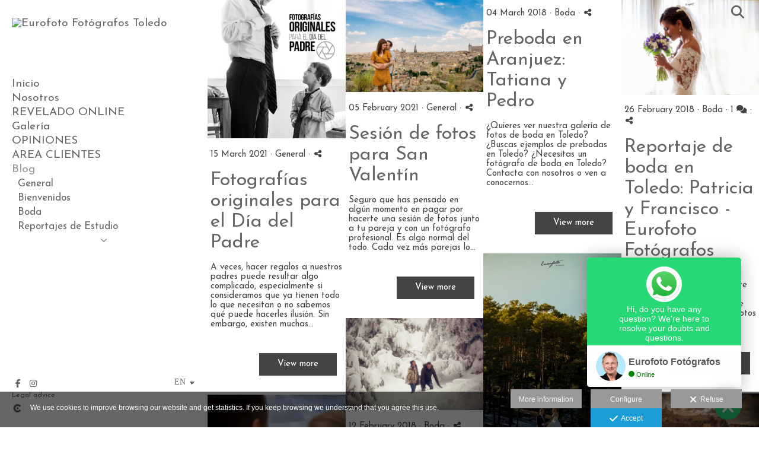

--- FILE ---
content_type: text/html; charset=UTF-8
request_url: https://www.eurofoto2.com/lang/en/blog
body_size: 42382
content:
<!DOCTYPE html>
<html lang="en">

  <head>

    
<style>
html,body{background-color:;}
</style>
<base href="https://www.eurofoto2.com" />
<meta charset="utf-8" />
<meta http-equiv="content-type" content="text/html; charset=utf-8" />
<meta http-equiv="content-language" content="en" />
<title>Blog - Eurofoto Fotógrafos Toledo</title>
<meta name="description" content="Fotógrafo de bodas en Toledo. Marcamos la diferencia con calidad. Llámenos al 925.25.34.67 y le atenderemos sin compromiso. Fotógrafos de bodas, comuniones, books, estudio, reportajes." />
<meta name="viewport" content="width=device-width, height=device-height, initial-scale=1.0, maximum-scale=1.0, user-scalable=0" />
<meta name="theme-color" content="" />
<link rel="dns-prefetch" href="https://maxcdn.bootstrapcdn.com">
<link rel="dns-prefetch" href="https://cdnjs.cloudflare.com">
<link rel="dns-prefetch" href="https://s3.eu-west-1.amazonaws.com"><link rel="preconnect" href="https://s3.eu-west-1.amazonaws.com" crossorigin="anonymous">
<meta name="generator" content="dinaCMS Arcadina">
<link rel="alternate" href="https://www.eurofoto2.com/rss.xml" title="Eurofoto Fotógrafos Toledo" type="application/rss+xml" />
<link rel="canonical" href="https://www.eurofoto2.com/blog">
<link rel="alternate" hreflang="es" href="https://www.eurofoto2.com/lang/es/blog" >
<link rel="alternate" hreflang="en" href="https://www.eurofoto2.com/lang/en/blog" >
<link rel="alternate" hreflang="de" href="https://www.eurofoto2.com/lang/de/blog" >
<link rel="alternate" hreflang="fr" href="https://www.eurofoto2.com/lang/fr/blog" >
<link rel="alternate" hreflang="it" href="https://www.eurofoto2.com/lang/it/blog" >
<meta property="content:id" content="10" />
<meta property="content:id_sup" content="0" />
<meta property="content:type" content="menu" />

<meta property="og:type" content="article">
<meta property="og:title" content="Blog - Eurofoto Fotógrafos Toledo">
<meta property="og:description" content="Fotógrafo de bodas en Toledo. Marcamos la diferencia con calidad. Llámenos al 925.25.34.67 y le atenderemos sin compromiso. Fotógrafos de bodas, comuniones, books, estudio, reportajes.">
<meta property="og:url" content="https://www.eurofoto2.com/lang/en/blog">
<meta property="og:image" content="https://www.eurofoto2.com/sh/cdn/339/999999/_logo_2023062105322564928b6932a4b.sized.png">
<meta property="og:image:type" content="image/jpeg" />
<meta property="og:image:width" content="640" />
<meta property="og:image:height" content="480" />
<meta name="twitter:card" content="summary_large_image" />
<meta name="twitter:title" content="Blog - Eurofoto Fotógrafos Toledo" />
<meta name="twitter:description" content="Fotógrafo de bodas en Toledo. Marcamos la diferencia con calidad. Llámenos al 925.25.34.67 y le atenderemos sin compromiso. Fotógrafos de bodas, comuniones, books, estudio, reportajes.">
<meta property="twitter:image" content="https://www.eurofoto2.com/sh/cdn/339/999999/_logo_2023062105322564928b6932a4b.sized.png">
<link rel="image_src" href="https://www.eurofoto2.com/sh/cdn/339/999999/_logo_2023062105322564928b6932a4b.sized.png">
<script type="text/javascript">
var DINA_CONTENT_ID=10;
var DINA_URI=["blog"]
var HTTP_PROTOCOL='https://'
var IN_DEMOS=false
var IN_MULTINICIO=false
var DINA_MOBILE=false;
var DINA_DEVICE={"type":"Desktop","os":"MacOS","osVersion":"Otros","userAgent":"Chrome","userAgentVersion":"131.0.0.0","force":false,"userAgentString":"Mozilla\/5.0 (Macintosh; Intel Mac OS X 10_15_7) AppleWebKit\/537.36 (KHTML, like Gecko) Chrome\/131.0.0.0 Safari\/537.36; ClaudeBot\/1.0; +claudebot@anthropic.com)"};
var DINA_THEME_NAME='bangkok';
var DINA_THEME_MODULES={"menu":"bangkok","footer":"bangkok","page":"bangkok","inicio":"transparent","intro":"infinite","texto":"bangkok","galeria":"infinite","blog":"infinite","contacto":"bangkok","noticias":"bangkok","libro":"bangkok","galeria_instagram":"basic","menu_mobile":"cool","menu_desktop":"classicv","landing":"basic"};
var DINA_TEMPLATE='blog';
var DINA_THEME_WHITE=true;
var DINA_ENABLE_RESIZE=false;
var DINA_ESCAPED_FRAGMENT=false;
var DINA_ICONS={"500px":"fa-brands fa-500px","ad":"fa-solid fa-ad","address-card-o":"fa-regular fa-address-card","address-card":"fa-regular fa-address-card","alarm-clock":"fa-light fa-alarm-clock","align-center":"fa-solid fa-align-center","align-left":"fa-solid fa-align-left","align-right":"fa-solid fa-align-right","analytics":"fa-solid fa-analytics","angle-double-down":"fa-light fa-angle-double-down","angle-double-left":"fa-light fa-angle-double-left","angle-double-right":"fa-light fa-angle-double-right","angle-double-up":"fa-light fa-angle-double-up","angle-down":"fa-light fa-angle-down","angle-left":"fa-light fa-angle-left","angle-right":"fa-light fa-angle-right","angle-up":"fa-light fa-angle-up","area-chart":"fa-solid fa-chart-area","arrow-circle-o-down":"fa-regular fa-arrow-alt-circle-down","arrow-circle-o-left":"fa-regular fa-arrow-alt-circle-left","arrow-circle-o-right":"fa-regular fa-arrow-alt-circle-right","arrow-circle-o-up":"fa-regular fa-arrow-alt-circle-up","arrow-down":"fa-solid fa-arrow-down","arrow-left":"fa-solid fa-arrow-left","arrow-right":"fa-solid fa-arrow-right","arrow-right-long":"fa-light fa-long-arrow-right","arrow-up":"fa-solid fa-arrow-up","arrows-alt":"fa-solid fa-arrows-alt","arrows-h":"fa-solid fa-arrows-h","arrows-v":"fa-solid fa-arrows-v","arrows":"fa-solid fa-arrows","arrows-light":"fa-light fa-arrows-up-down-left-right","asterisk":"fa-solid fa-asterisk","badge-dollar":"fa-solid fa-badge-dollar","badge-percent":"fa-solid fa-badge-percent","badge":"fa-solid fa-badge","ban":"fa-solid fa-ban","bars":"fa-solid fa-bars","behance":"fa-brands fa-behance","bell-o":"fa-regular fa-bell","blank":"fa-solid fa-fw","blogger-b":"fa-brands fa-blogger-b","blogger":"fa-brands fa-blogger-b","bold":"fa-solid fa-bold","bolt":"fa-solid fa-bolt","book":"fa-solid fa-book","booking":"fa-regular fa-book-user","bookmark":"fa-solid fa-bookmark","brain":"fa-regular fa-head-side-brain","browser":"fa-regular fa-browser","calculator":"fa-solid fa-calculator","calendar":"fa-regular fa-calendar-alt","calendar-add":"fa-regular fa-calendar-plus","calendar-star":"fa-regular fa-calendar-star","calendar-check":"fa-regular fa-calendar-check","camera-retro":"fa-solid fa-camera-retro","camera":"fa-solid fa-camera","card":"fa-solid fa-credit-card","caret-down":"fa-solid fa-caret-down","caret-left":"fa-solid fa-caret-left","caret-right":"fa-solid fa-caret-right","caret-up":"fa-solid fa-caret-up","cart-circle-plus":"fa-solid fa-cart-circle-plus","cart-down":"fa-solid fa-cart-down","cart-left":"fa-solid fa-cart-left","cart-right":"fa-solid fa-cart-right","cart-up":"fa-solid fa-cart-up","certificate":"fa-solid fa-certificate","chart-area":"fa-solid fa-chart-area","chart-bar":"fa-solid fa-chart-bar","chart-line":"fa-solid fa-chart-line","check":"fa-solid fa-check","checked":"fa-solid fa-check-square","check-circle":"fa-solid fa-check-circle","chevron-down":"fa-light fa-chevron-down","previous":"fa-light fa-chevron-left","prev":"fa-light fa-chevron-left","chevron-left":"fa-light fa-chevron-left","chevron-right":"fa-light fa-chevron-right","next":"fa-light fa-chevron-right","chevron-up":"fa-light fa-chevron-up","circle-notch":"fa-solid fa-circle-notch","circle-o-notch":"fa-solid fa-circle-notch fa-spin","circle-thin":"fa-regular fa-circle","circle":"fa-solid fa-circle","clipboard-list-check":"fa-solid fa-clipboard-list-check","clipboard-list":"fa-solid fa-clipboard-list","clipboard":"fa-solid fa-paste","clock-o":"fa-regular fa-clock","clock":"fa-regular fa-clock","clone":"fa-regular fa-clone","close":"fa-light fa-xmark","cloud":"fa-solid fa-cloud","cloud-download":"fa-solid fa-cloud-download","cloud-upload":"fa-solid fa-cloud-upload","cloud-plus":"fa-solid fa-cloud-plus","code":"fa-regular fa-code","cog":"fa-solid fa-cog","columns":"fa-regular fa-columns","comment":"fa-solid fa-comment","commenting-o":"fa-regular fa-commenting","comments-o":"fa-regular fa-comments","comments":"fa-solid fa-comments","compress":"fa-solid fa-compress-alt","connect":"fa-solid fa-right-to-bracket","copy":"fa-solid fa-copy","copyright":"fa-solid fa-copyright","credit-card-alt":"fa-solid fa-credit-card","credit-card":"fa-solid fa-credit-card","crono":"fa-regular fa-stopwatch","crosshairs":"fa-light fa-crosshairs","css3":"fa-brands fa-css3","cubes":"fa-solid fa-cubes","delicious":"fa-brands fa-delicious","desktop":"fa-solid fa-desktop","deviantart":"fa-brands fa-deviantart","dot-circle":"fa-regular fa-dot-circle","download":"fa-solid fa-download","dribbble":"fa-brands fa-dribbble","ellipsis-v":"fa-solid fa-ellipsis-v","email":"fa-solid fa-envelope","envelope-o":"fa-solid fa-envelope","envelope":"fa-solid fa-envelope","envelope-open":"fa-regular fa-envelope-open","eraser":"fa-solid fa-eraser","exchange":"fa-solid fa-exchange","exclamation-circle":"fa-solid fa-exclamation-circle","exclamation-triangle":"fa-solid fa-exclamation-triangle","exclamation":"fa-solid fa-exclamation","expand":"fa-solid fa-expand","external-link":"fa-solid fa-external-link","eye":"fa-solid fa-eye","eye-slash":"fa-solid fa-eye-slash","face-grin":"fa-solid fa-grin","facebook":"fa-brands fa-facebook-f","fast-backward":"fa-solid fa-fast-backward","fast-forward":"fa-solid fa-fast-forward","file-code-o":"fa-regular fa-file-code","file-import":"fa-solid fa-file-import","file-o":"fa-regular fa-file","file-pen":"fa-solid fa-file-pen","file-pdf-o":"fa-regular fa-file-pdf","file-signature":"fa-regular fa-file-signature","file-text-o":"fa-regular fa-file-alt","file-text":"fa-solid fa-file-alt","file-video-o":"fa-regular fa-file-video","file":"fa-solid fa-file","files-o":"fa-regular fa-copy","file-image":"fa-regular fa-file-image","file-edit":"fa-regular fa-file-edit","file-alt":"fa-regular fa-file-alt","flag":"fa-solid fa-flag","flickr":"fa-brands fa-flickr","folder":"fa-solid fa-folder","folder-plus":"fa-solid fa-folder-plus","folders":"fa-solid fa-folders","folder-tree":"fa-solid fa-folder-tree","folder-upload":"fa-solid fa-folder-upload","folder-download":"fa-solid fa-folder-download","folder-open":"fa-solid fa-folder-open","font":"fa-solid fa-font","font-case":"fa-regular fa-font-case","foursquare":"fa-brands fa-foursquare","frown-o":"fa-regular fa-frown","fullscreen-off":"fa-solid fa-compress","fullscreen-on":"fa-solid fa-expand","gifts":"fa-solid fa-gifts","globe":"fa-solid fa-globe-americas","grid":"fa-solid fa-th","google":"fa-brands fa-google","google-plus":"fa-brands fa-google-plus-g","googleplus":"fa-brands fa-google-plus-g","hashtag":"fa-solid fa-hashtag","hdd-o":"fa-regular fa-hdd","heart":"fa-solid fa-heart","heart-circle-plus":"fa-solid fa-heart-circle-plus","help":"fa-solid fa-question-circle","history":"fa-solid fa-history","home":"fa-solid fa-home","hourglass":"fa-solid fa-hourglass","ia":"fa-regular fa-head-side-brain","icons":"fa-solid fa-icons","id-card-o":"fa-regular fa-id-card","id-card":"fa-solid fa-id-card","image-polaroid":"fa-solid fa-image-polaroid","image":"fa-regular fa-image","images":"fa-regular fa-images","info-circle":"fa-solid fa-info-circle","info-questiff":"fa-solid fa-info-question","info-question":"fa-solid fa-info-question","info":"fa-solid fa-info","instagram":"fa-brands fa-instagram","italic":"fa-solid fa-italic","key":"fa-solid fa-key","language":"fa-regular fa-language","laptop":"fa-solid fa-laptop","line-chart":"fa-solid fa-chart-line","link":"fa-solid fa-link","linkedin-in":"fa-brands fa-linkedin-in","linkedin":"fa-brands fa-linkedin-in","list-ol":"fa-solid fa-list-ol","list":"fa-solid fa-list","lock":"fa-solid fa-lock","long-arrow-down":"fa-light fa-long-arrow-down","long-arrow-left":"fa-light fa-long-arrow-left","long-arrow-right":"fa-light fa-long-arrow-right","long-arrow-up":"fa-light fa-long-arrow-up","mail":"fa-solid fa-envelope","mail-bulk":"fa-solid fa-mail-bulk","map-marker":"fa-solid fa-location-dot","map-marker-edit":"fa-solid fa-location-pin","map-o":"fa-solid fa-map","megaphone":"fa-solid fa-megaphone","minus-circle":"fa-solid fa-minus-circle","minus-light":"fa-light fa-minus","minus-square":"fa-regular fa-minus-square","minus":"fa-solid fa-minus","mobile":"fa-solid fa-mobile-alt","money":"fa-regular fa-money-bill-alt","mouse-alt":"fa-regular fa-mouse-alt","music":"fa-solid fa-music","newspaper-o":"fa-regular fa-newspaper","paint-brush":"fa-solid fa-paint-brush","palette":"fa-solid fa-palette","paper-plane":"fa-solid fa-paper-plane","paste":"fa-solid fa-paste","paypal":"fa-brands fa-paypal","pause":"fa-solid fa-pause","pencil":"fa-solid fa-pencil","percent":"fa-solid fa-percent","phone":"fa-solid fa-phone-alt","photo-video":"fa-solid fa-photo-video","picasa":"fa-solid fa-life-ring","picture-o":"fa-regular fa-image","picture":"fa-regular fa-image","pinterest-p":"fa-brands fa-pinterest-p","pinterest":"fa-brands fa-pinterest-p","play-circle":"fa-solid fa-play-circle","play":"fa-solid fa-play","plug":"fa-solid fa-plug","plus-circle":"fa-solid fa-plus-circle","plus-light":"fa-light fa-plus","plus-square":"fa-regular fa-plus-square","plus":"fa-solid fa-plus","portrait":"fa-regular fa-portrait","power-off":"fa-solid fa-power-off","preview":"fa-solid fa-file-search","print":"fa-solid fa-print","prohibited":"fa-solid fa-minus-circle","pulse":"fa-solid fa-spinner fa-pulse","qr-code":"fa-regular fa-qrcode","qrcode":"fa-regular fa-qrcode","question":"fa-solid fa-question-circle","question-circle":"fa-solid fa-question-circle","radio":"fa-regular fa-circle","radio-checked":"fa-regular fa-dot-circle","random":"fa-solid fa-random","receipt":"fa-light fa-receipt","reddit":"fa-brands fa-reddit","redo":"fa-solid fa-redo","refresh":"fa-solid fa-sync","rocket":"fa-regular fa-rocket","rocket-launch":"fa-regular fa-rocket-launch","rss":"fa-solid fa-rss","search-plus":"fa-solid fa-search-plus","search":"fa-solid fa-search","send":"fa-solid fa-paper-plane","sessions":"fa-regular fa-calendar-check","sessiontypes":"fa-regular fa-camera-retro","share-alt":"fa-solid fa-share-alt","share-square-o":"fa-solid fa-share-square","share":"fa-solid fa-share","shipping-fast":"fa-solid fa-shipping-fast","shopping-basket":"fa-solid fa-shopping-basket","shopping-cart-plus":"fa-solid fa-cart-plus","shopping-cart":"fa-solid fa-shopping-cart","sign-in":"fa-solid fa-sign-in","sign-out":"fa-solid fa-sign-out","sitemap":"fa-solid fa-sitemap","skype":"fa-brands fa-skype","sliders-h":"fa-regular fa-sliders-h","sliders-v-square":"fa-solid fa-sliders-v-square","smile-o":"fa-regular fa-smile","sms":"fa-regular fa-sms","sort-alpha-asc":"fa-solid fa-sort-alpha-down","sort":"fa-solid fa-sort","sparkles":"fa-solid fa-sparkles","spin":"fa-spin","spinner-third":"fa-solid fa-spinner-third fa-pulse","star-o":"fa-regular fa-star","star":"fa-solid fa-star","star-half-o":"fa-solid fa-star-half-stroke","stars":"fa-solid fa-stars","step-backward":"fa-solid fa-step-backward","step-forward":"fa-solid fa-step-forward","sticky-note-o":"fa-regular fa-sticky-note","sticky-note":"fa-solid fa-sticky-note","stream":"fa-light fa-stream","sync":"fa-solid fa-sync","table":"fa-light fa-table","tablet":"fa-solid fa-tablet-alt","tachometer":"fa-solid fa-tachometer-alt","tag":"fa-solid fa-tag","tasks":"fa-solid fa-tasks-alt","telegram":"fa-brands fa-telegram","text-width":"fa-regular fa-text-width","th-large":"fa-solid fa-th-large","th":"fa-solid fa-th","thumbs-o-up":"fa-solid fa-thumbs-up","thumbs-up":"fa-solid fa-thumbs-up","thumbtack":"fa-solid fa-thumbtack","tiktok":"fa-brands fa-tiktok","times":"fa-solid fa-xmark","tools":"fa-solid fa-tools","toolbox":"fa-solid fa-toolbox","trash-o":"fa-regular fa-trash-can","trash":"fa-solid fa-trash-can","truck":"fa-solid fa-truck","tumblr":"fa-brands fa-tumblr","twitch":"fa-brands fa-twitch","twitter":"fa-brands fa-x-twitter","unchecked":"fa-regular fa-square","undo":"fa-solid fa-undo","unlock":"fa-solid fa-unlock","upload":"fa-solid fa-upload","upselling":"fa-solid fa-arrow-circle-up","user-edit":"fa-solid fa-user-edit","user-secret":"fa-solid fa-user-secret","user":"fa-solid fa-user","users":"fa-solid fa-users","users-cog":"fa-solid fa-users-cog","video-camera":"fa-solid fa-video","vimeo":"fa-brands fa-vimeo-v","vk":"fa-brands fa-vk","volume-off":"fa-solid fa-volume-off","volume-up":"fa-solid fa-volume-up","wait":"fa-solid fa-circle-notch fa-spin","warning":"fa-solid fa-exclamation-circle","whatsapp":"fa-brands fa-whatsapp","window-maximize":"fa-solid fa-window-maximize","window-minimize":"fa-solid fa-window-minimize","wrench":"fa-solid fa-wrench","yahoo":"fa-brands fa-yahoo","youtube-play":"fa-brands fa-youtube","youtube":"fa-brands fa-youtube"}
</script>

<!-- Structured data LD+JSON -->
<script type="application/ld+json">
{"@context":"http://schema.org","@graph":[{"@type":"WebSite","@id":"https://www.eurofoto2.com","name":"Eurofoto Fotógrafos Toledo","description":"Fotógrafo de bodas en Toledo. Marcamos la diferencia con calidad. Llámenos al 925.25.34.67 y le atenderemos sin compromiso. Fotógrafos de bodas, comuniones, books, estudio, reportajes.","inLanguage":"en"},{"@type":"BreadcrumbList","itemListElement":[{"@type":"ListItem","position":1,"name":"Eurofoto Fotógrafos Toledo","item":"https://www.eurofoto2.com"},{"@type":"ListItem","position":2,"name":"Blog","item":"https://www.eurofoto2.com/lang/en/blog"}]},{"@type":"WebPage","@id":"https://www.eurofoto2.com/lang/en/blog","name":"Blog - Eurofoto Fotógrafos Toledo","inLanguage":"en","description":"Fotógrafo de bodas en Toledo. Marcamos la diferencia con calidad. Llámenos al 925.25.34.67 y le atenderemos sin compromiso. Fotógrafos de bodas, comuniones, books, estudio, reportajes.","dateCreated":"2013-02-21T08:39:17Z","dateModified":"2017-12-04T14:04:27Z","datePublished":"2017-12-03T23:00:00Z","author":{"@type":"Person","name":"Eurofoto Fotógrafos","email":"eurofoto@eurofoto2.com"},"publisher":{"@type":"Organization","name":"Eurofoto Fotógrafos Toledo","logo":{"@type":"ImageObject","contentUrl":"https://cdn1.arcadinacloud.com/339/999999/_logo_2023062105322564928b6932a4b.sized.png","url":"https://cdn1.arcadinacloud.com/339/999999/_logo_2023062105322564928b6932a4b.sized.png","width":290,"height":150}},"isPartOf":{"@id":"https://www.eurofoto2.com"}}]}
</script>


<link rel="icon" href="https://cdn1.arcadinacloud.com/339/999999/_favicon_2016021914415856c729b62c85e.ico">
<link rel="apple-touch-icon" href="https://cdn1.arcadinacloud.com/339/999999/_favicon_2016021914415856c729b62c85e.ico">


    
<link rel="stylesheet" type="text/css" href="https://cdnjs.cloudflare.com/ajax/libs/jqueryui/1.11.4/themes/smoothness/jquery-ui.min.css">
<link rel="stylesheet" type="text/css" href="https://maxcdn.bootstrapcdn.com/bootstrap/3.3.6/css/bootstrap.min.css">
<link rel="stylesheet" type="text/css" href="https://kit.fontawesome.com/7dbbd6cc12.css">
<link rel="stylesheet" type="text/css" href="https://static.arcadina.net/dinacms/js/aviso-legal-popup.css?ts=20260105091457">
<link rel="stylesheet" type="text/css" href="https://static.arcadina.net/dinacms/theme2/layouts/css/fixed/cbcontent.css?ts=20260105091458">
<link rel="stylesheet" type="text/css" href="https://static.arcadina.net/dinacms/theme2/layouts/css/fixed/ionicons/css/ionicons.min.css?ts=20260105091458">
<!-- Code snippet to speed up Google Fonts rendering: googlefonts.3perf.com -->
<link rel="dns-prefetch" href="https://fonts.gstatic.com">
<link rel="dns-prefetch" href="https://fonts.googleapis.com">
<link rel="preconnect" href="https://fonts.gstatic.com" crossorigin="anonymous">
<link rel="preconnect" href="https://fonts.googleapis.com" crossorigin="anonymous">
<script type="text/javascript">
!function(e,n,t){"use strict";var o="https://fonts.googleapis.com/css?family=Josefin+Sans|Yanone+Kaffeesatz&display=swap",r="__3perf_googleFontsStylesheet";function c(e){(n.head||n.body).appendChild(e)}function a(){var e=n.createElement("link");e.href=o,e.rel="stylesheet",c(e)}function f(e){if(!n.getElementById(r)){var t=n.createElement("style");t.id=r,c(t)}n.getElementById(r).innerHTML=e}e.FontFace&&e.FontFace.prototype.hasOwnProperty("display")?(t[r]&&f(t[r]),fetch(o).then(function(e){return e.text()}).then(function(e){return e.replace(/@font-face {/g,"@font-face{font-display:swap;")}).then(function(e){return t[r]=e}).then(f).catch(a)):a()}(window,document,localStorage);
</script>
<!-- End of code snippet for Google Fonts -->
<link rel="preload" href="https://www.eurofoto2.com/content/css/bundle-blog.css?ts=20260108085630" as="style" />
<link rel="stylesheet" type="text/css" href="https://www.eurofoto2.com/content/css/bundle-blog.css?ts=20260108085630" />


    


    
<style></style><style>body, .content-base{background: transparent !important;}

        .content-fixed-img {
          background-image: url(https://cdn1.arcadinacloud.com/339/10/_background_20241119141426673c9d421d711.sized.jpg);
          opacity: 1 !important;
        }

        @media (orientation: portrait) {
          .content-fixed-img {
            background-image: url(https://cdn1.arcadinacloud.com/339/10/_background_20241119141426673c9d421d711.sized.jpg);
            opacity: 1 !important;
          }
        }
{
              background-color: rgba(255,255,255,0.8) !important;
            }
            .template-blog .loading-post,
            .template-blog .loading-post{
              background-color: rgba(255,255,255,0.8) !important;
            }
            
            @media (min-width: 801px) {
              .post-items,
              .post-items-grande {
                width: calc(100% - 0px);
              }

              
            }
            @media (min-width: 760px) {
              .post-items {
                width: calc(50% - 0px);
              }

              .post-items-grande {
                width: calc(100% - 0px);
              }

              
            }
            @media (min-width: 952px) {
              .post-items {
                width: calc(33.33333333% - 0px);
              }

              .post-items-grande {
                width: calc(66.66666666% - 0px);
              }

              
            }
            @media (min-width: 1268px) {
              .post-items {
                width: calc(25% - 0px);
              }

              .post-items-grande {
                width: calc(50% - 0px);
              }

              
            }.infinite-post-head,
            .content-blog-title,
            .infinite-blog-post-head,
            .post-head{
              text-align: left !important;
            }
           
      .infinite-post .infinite-post-img:hover img{
        opacity: 0.99;
      }
    </style><style>@media(max-width: 801px){
          .content-footer{
            background-color: transparent;
          }
          body:not(.template-inicio) #arizona-main .arizona-footer,
          body:not(.template-inicio) #bangkok-main .bangkok-footer,
          body:not(.template-inicio) #cairo2-main .cairo2-footer:not(.bottom-align-text),
          body:not(.template-inicio) #newyork2-main footer.newyork2-footer,
          body:not(.template-inicio) #sydney2-main .sydney2-footer,
          body:not(.template-inicio) #tokyo2-main .tokyo2-footer,
          body:not(.template-inicio) #venezia2-main .venezia2-footer{
            background-color: rgba(255,255,255,0.99) !important;
          }
        }</style><style type='text/css'>@media(min-width: 801px){}</style><style></style><style>@media(max-width: 801px){}</style>

    
<script type="text/javascript" src="https://cdnjs.cloudflare.com/ajax/libs/jquery/1.11.1/jquery.min.js"></script>
<script type="text/javascript" src="https://cdnjs.cloudflare.com/ajax/libs/jqueryui/1.11.4/jquery-ui.min.js"></script>
<script type="text/javascript" src="https://cdnjs.cloudflare.com/ajax/libs/jquery-migrate/1.3.0/jquery-migrate.min.js"></script>
<script type="text/javascript" src="https://cdnjs.cloudflare.com/ajax/libs/js-cookie/2.2.1/js.cookie.min.js"></script>
<script type="text/javascript" src="https://maxcdn.bootstrapcdn.com/bootstrap/3.3.6/js/bootstrap.min.js"></script>
<script type="text/javascript" src="https://static.arcadina.net/dinacms/js/basic.js?ts=20260105091457"></script>
<script type="text/javascript" src="https://static.arcadina.net/dinacms/js/aviso-legal-popup.js?ts=20260105091457"></script>
<script type="text/javascript" src="https://static.arcadina.net/dinacms/js/dinaicon.js?ts=20260105091457"></script>
<script defer type="text/javascript" src="https://widget.tochat.be/bundle.js?key=1f7e536c-7e9f-4792-ac57-00919b4ad4c5"></script>
<script type="text/javascript">
var DINA_URI = ["blog"];
var DINA_WEB_URL = "https://www.eurofoto2.com";
var DINA_GESTION_URL = "https://www.eurofoto2.com/gestion";
var DINA_THEME_URL = "https://www.eurofoto2.com/theme/bangkok";
var DINA_AUTH_TOKEN = "371c1bd57b1e1cec6d5141d3e3d47e8f";
var video_auto = "0";
var FB_VERSION = "v2.9";
var FB_ID = "";
var txt_img_protect = "This photo has copyright. All rights reserved. Unauthorized use prohibited.";
var DINA_DEVICE=getDinaDevice();
var DINA_ICONS={"500px":"fa-brands fa-500px","ad":"fa-solid fa-ad","address-card-o":"fa-regular fa-address-card","address-card":"fa-regular fa-address-card","alarm-clock":"fa-light fa-alarm-clock","align-center":"fa-solid fa-align-center","align-left":"fa-solid fa-align-left","align-right":"fa-solid fa-align-right","analytics":"fa-solid fa-analytics","angle-double-down":"fa-light fa-angle-double-down","angle-double-left":"fa-light fa-angle-double-left","angle-double-right":"fa-light fa-angle-double-right","angle-double-up":"fa-light fa-angle-double-up","angle-down":"fa-light fa-angle-down","angle-left":"fa-light fa-angle-left","angle-right":"fa-light fa-angle-right","angle-up":"fa-light fa-angle-up","area-chart":"fa-solid fa-chart-area","arrow-circle-o-down":"fa-regular fa-arrow-alt-circle-down","arrow-circle-o-left":"fa-regular fa-arrow-alt-circle-left","arrow-circle-o-right":"fa-regular fa-arrow-alt-circle-right","arrow-circle-o-up":"fa-regular fa-arrow-alt-circle-up","arrow-down":"fa-solid fa-arrow-down","arrow-left":"fa-solid fa-arrow-left","arrow-right":"fa-solid fa-arrow-right","arrow-right-long":"fa-light fa-long-arrow-right","arrow-up":"fa-solid fa-arrow-up","arrows-alt":"fa-solid fa-arrows-alt","arrows-h":"fa-solid fa-arrows-h","arrows-v":"fa-solid fa-arrows-v","arrows":"fa-solid fa-arrows","arrows-light":"fa-light fa-arrows-up-down-left-right","asterisk":"fa-solid fa-asterisk","badge-dollar":"fa-solid fa-badge-dollar","badge-percent":"fa-solid fa-badge-percent","badge":"fa-solid fa-badge","ban":"fa-solid fa-ban","bars":"fa-solid fa-bars","behance":"fa-brands fa-behance","bell-o":"fa-regular fa-bell","blank":"fa-solid fa-fw","blogger-b":"fa-brands fa-blogger-b","blogger":"fa-brands fa-blogger-b","bold":"fa-solid fa-bold","bolt":"fa-solid fa-bolt","book":"fa-solid fa-book","booking":"fa-regular fa-book-user","bookmark":"fa-solid fa-bookmark","brain":"fa-regular fa-head-side-brain","browser":"fa-regular fa-browser","calculator":"fa-solid fa-calculator","calendar":"fa-regular fa-calendar-alt","calendar-add":"fa-regular fa-calendar-plus","calendar-star":"fa-regular fa-calendar-star","calendar-check":"fa-regular fa-calendar-check","camera-retro":"fa-solid fa-camera-retro","camera":"fa-solid fa-camera","card":"fa-solid fa-credit-card","caret-down":"fa-solid fa-caret-down","caret-left":"fa-solid fa-caret-left","caret-right":"fa-solid fa-caret-right","caret-up":"fa-solid fa-caret-up","cart-circle-plus":"fa-solid fa-cart-circle-plus","cart-down":"fa-solid fa-cart-down","cart-left":"fa-solid fa-cart-left","cart-right":"fa-solid fa-cart-right","cart-up":"fa-solid fa-cart-up","certificate":"fa-solid fa-certificate","chart-area":"fa-solid fa-chart-area","chart-bar":"fa-solid fa-chart-bar","chart-line":"fa-solid fa-chart-line","check":"fa-solid fa-check","checked":"fa-solid fa-check-square","check-circle":"fa-solid fa-check-circle","chevron-down":"fa-light fa-chevron-down","previous":"fa-light fa-chevron-left","prev":"fa-light fa-chevron-left","chevron-left":"fa-light fa-chevron-left","chevron-right":"fa-light fa-chevron-right","next":"fa-light fa-chevron-right","chevron-up":"fa-light fa-chevron-up","circle-notch":"fa-solid fa-circle-notch","circle-o-notch":"fa-solid fa-circle-notch fa-spin","circle-thin":"fa-regular fa-circle","circle":"fa-solid fa-circle","clipboard-list-check":"fa-solid fa-clipboard-list-check","clipboard-list":"fa-solid fa-clipboard-list","clipboard":"fa-solid fa-paste","clock-o":"fa-regular fa-clock","clock":"fa-regular fa-clock","clone":"fa-regular fa-clone","close":"fa-light fa-xmark","cloud":"fa-solid fa-cloud","cloud-download":"fa-solid fa-cloud-download","cloud-upload":"fa-solid fa-cloud-upload","cloud-plus":"fa-solid fa-cloud-plus","code":"fa-regular fa-code","cog":"fa-solid fa-cog","columns":"fa-regular fa-columns","comment":"fa-solid fa-comment","commenting-o":"fa-regular fa-commenting","comments-o":"fa-regular fa-comments","comments":"fa-solid fa-comments","compress":"fa-solid fa-compress-alt","connect":"fa-solid fa-right-to-bracket","copy":"fa-solid fa-copy","copyright":"fa-solid fa-copyright","credit-card-alt":"fa-solid fa-credit-card","credit-card":"fa-solid fa-credit-card","crono":"fa-regular fa-stopwatch","crosshairs":"fa-light fa-crosshairs","css3":"fa-brands fa-css3","cubes":"fa-solid fa-cubes","delicious":"fa-brands fa-delicious","desktop":"fa-solid fa-desktop","deviantart":"fa-brands fa-deviantart","dot-circle":"fa-regular fa-dot-circle","download":"fa-solid fa-download","dribbble":"fa-brands fa-dribbble","ellipsis-v":"fa-solid fa-ellipsis-v","email":"fa-solid fa-envelope","envelope-o":"fa-solid fa-envelope","envelope":"fa-solid fa-envelope","envelope-open":"fa-regular fa-envelope-open","eraser":"fa-solid fa-eraser","exchange":"fa-solid fa-exchange","exclamation-circle":"fa-solid fa-exclamation-circle","exclamation-triangle":"fa-solid fa-exclamation-triangle","exclamation":"fa-solid fa-exclamation","expand":"fa-solid fa-expand","external-link":"fa-solid fa-external-link","eye":"fa-solid fa-eye","eye-slash":"fa-solid fa-eye-slash","face-grin":"fa-solid fa-grin","facebook":"fa-brands fa-facebook-f","fast-backward":"fa-solid fa-fast-backward","fast-forward":"fa-solid fa-fast-forward","file-code-o":"fa-regular fa-file-code","file-import":"fa-solid fa-file-import","file-o":"fa-regular fa-file","file-pen":"fa-solid fa-file-pen","file-pdf-o":"fa-regular fa-file-pdf","file-signature":"fa-regular fa-file-signature","file-text-o":"fa-regular fa-file-alt","file-text":"fa-solid fa-file-alt","file-video-o":"fa-regular fa-file-video","file":"fa-solid fa-file","files-o":"fa-regular fa-copy","file-image":"fa-regular fa-file-image","file-edit":"fa-regular fa-file-edit","file-alt":"fa-regular fa-file-alt","flag":"fa-solid fa-flag","flickr":"fa-brands fa-flickr","folder":"fa-solid fa-folder","folder-plus":"fa-solid fa-folder-plus","folders":"fa-solid fa-folders","folder-tree":"fa-solid fa-folder-tree","folder-upload":"fa-solid fa-folder-upload","folder-download":"fa-solid fa-folder-download","folder-open":"fa-solid fa-folder-open","font":"fa-solid fa-font","font-case":"fa-regular fa-font-case","foursquare":"fa-brands fa-foursquare","frown-o":"fa-regular fa-frown","fullscreen-off":"fa-solid fa-compress","fullscreen-on":"fa-solid fa-expand","gifts":"fa-solid fa-gifts","globe":"fa-solid fa-globe-americas","grid":"fa-solid fa-th","google":"fa-brands fa-google","google-plus":"fa-brands fa-google-plus-g","googleplus":"fa-brands fa-google-plus-g","hashtag":"fa-solid fa-hashtag","hdd-o":"fa-regular fa-hdd","heart":"fa-solid fa-heart","heart-circle-plus":"fa-solid fa-heart-circle-plus","help":"fa-solid fa-question-circle","history":"fa-solid fa-history","home":"fa-solid fa-home","hourglass":"fa-solid fa-hourglass","ia":"fa-regular fa-head-side-brain","icons":"fa-solid fa-icons","id-card-o":"fa-regular fa-id-card","id-card":"fa-solid fa-id-card","image-polaroid":"fa-solid fa-image-polaroid","image":"fa-regular fa-image","images":"fa-regular fa-images","info-circle":"fa-solid fa-info-circle","info-questiff":"fa-solid fa-info-question","info-question":"fa-solid fa-info-question","info":"fa-solid fa-info","instagram":"fa-brands fa-instagram","italic":"fa-solid fa-italic","key":"fa-solid fa-key","language":"fa-regular fa-language","laptop":"fa-solid fa-laptop","line-chart":"fa-solid fa-chart-line","link":"fa-solid fa-link","linkedin-in":"fa-brands fa-linkedin-in","linkedin":"fa-brands fa-linkedin-in","list-ol":"fa-solid fa-list-ol","list":"fa-solid fa-list","lock":"fa-solid fa-lock","long-arrow-down":"fa-light fa-long-arrow-down","long-arrow-left":"fa-light fa-long-arrow-left","long-arrow-right":"fa-light fa-long-arrow-right","long-arrow-up":"fa-light fa-long-arrow-up","mail":"fa-solid fa-envelope","mail-bulk":"fa-solid fa-mail-bulk","map-marker":"fa-solid fa-location-dot","map-marker-edit":"fa-solid fa-location-pin","map-o":"fa-solid fa-map","megaphone":"fa-solid fa-megaphone","minus-circle":"fa-solid fa-minus-circle","minus-light":"fa-light fa-minus","minus-square":"fa-regular fa-minus-square","minus":"fa-solid fa-minus","mobile":"fa-solid fa-mobile-alt","money":"fa-regular fa-money-bill-alt","mouse-alt":"fa-regular fa-mouse-alt","music":"fa-solid fa-music","newspaper-o":"fa-regular fa-newspaper","paint-brush":"fa-solid fa-paint-brush","palette":"fa-solid fa-palette","paper-plane":"fa-solid fa-paper-plane","paste":"fa-solid fa-paste","paypal":"fa-brands fa-paypal","pause":"fa-solid fa-pause","pencil":"fa-solid fa-pencil","percent":"fa-solid fa-percent","phone":"fa-solid fa-phone-alt","photo-video":"fa-solid fa-photo-video","picasa":"fa-solid fa-life-ring","picture-o":"fa-regular fa-image","picture":"fa-regular fa-image","pinterest-p":"fa-brands fa-pinterest-p","pinterest":"fa-brands fa-pinterest-p","play-circle":"fa-solid fa-play-circle","play":"fa-solid fa-play","plug":"fa-solid fa-plug","plus-circle":"fa-solid fa-plus-circle","plus-light":"fa-light fa-plus","plus-square":"fa-regular fa-plus-square","plus":"fa-solid fa-plus","portrait":"fa-regular fa-portrait","power-off":"fa-solid fa-power-off","preview":"fa-solid fa-file-search","print":"fa-solid fa-print","prohibited":"fa-solid fa-minus-circle","pulse":"fa-solid fa-spinner fa-pulse","qr-code":"fa-regular fa-qrcode","qrcode":"fa-regular fa-qrcode","question":"fa-solid fa-question-circle","question-circle":"fa-solid fa-question-circle","radio":"fa-regular fa-circle","radio-checked":"fa-regular fa-dot-circle","random":"fa-solid fa-random","receipt":"fa-light fa-receipt","reddit":"fa-brands fa-reddit","redo":"fa-solid fa-redo","refresh":"fa-solid fa-sync","rocket":"fa-regular fa-rocket","rocket-launch":"fa-regular fa-rocket-launch","rss":"fa-solid fa-rss","search-plus":"fa-solid fa-search-plus","search":"fa-solid fa-search","send":"fa-solid fa-paper-plane","sessions":"fa-regular fa-calendar-check","sessiontypes":"fa-regular fa-camera-retro","share-alt":"fa-solid fa-share-alt","share-square-o":"fa-solid fa-share-square","share":"fa-solid fa-share","shipping-fast":"fa-solid fa-shipping-fast","shopping-basket":"fa-solid fa-shopping-basket","shopping-cart-plus":"fa-solid fa-cart-plus","shopping-cart":"fa-solid fa-shopping-cart","sign-in":"fa-solid fa-sign-in","sign-out":"fa-solid fa-sign-out","sitemap":"fa-solid fa-sitemap","skype":"fa-brands fa-skype","sliders-h":"fa-regular fa-sliders-h","sliders-v-square":"fa-solid fa-sliders-v-square","smile-o":"fa-regular fa-smile","sms":"fa-regular fa-sms","sort-alpha-asc":"fa-solid fa-sort-alpha-down","sort":"fa-solid fa-sort","sparkles":"fa-solid fa-sparkles","spin":"fa-spin","spinner-third":"fa-solid fa-spinner-third fa-pulse","star-o":"fa-regular fa-star","star":"fa-solid fa-star","star-half-o":"fa-solid fa-star-half-stroke","stars":"fa-solid fa-stars","step-backward":"fa-solid fa-step-backward","step-forward":"fa-solid fa-step-forward","sticky-note-o":"fa-regular fa-sticky-note","sticky-note":"fa-solid fa-sticky-note","stream":"fa-light fa-stream","sync":"fa-solid fa-sync","table":"fa-light fa-table","tablet":"fa-solid fa-tablet-alt","tachometer":"fa-solid fa-tachometer-alt","tag":"fa-solid fa-tag","tasks":"fa-solid fa-tasks-alt","telegram":"fa-brands fa-telegram","text-width":"fa-regular fa-text-width","th-large":"fa-solid fa-th-large","th":"fa-solid fa-th","thumbs-o-up":"fa-solid fa-thumbs-up","thumbs-up":"fa-solid fa-thumbs-up","thumbtack":"fa-solid fa-thumbtack","tiktok":"fa-brands fa-tiktok","times":"fa-solid fa-xmark","tools":"fa-solid fa-tools","toolbox":"fa-solid fa-toolbox","trash-o":"fa-regular fa-trash-can","trash":"fa-solid fa-trash-can","truck":"fa-solid fa-truck","tumblr":"fa-brands fa-tumblr","twitch":"fa-brands fa-twitch","twitter":"fa-brands fa-x-twitter","unchecked":"fa-regular fa-square","undo":"fa-solid fa-undo","unlock":"fa-solid fa-unlock","upload":"fa-solid fa-upload","upselling":"fa-solid fa-arrow-circle-up","user-edit":"fa-solid fa-user-edit","user-secret":"fa-solid fa-user-secret","user":"fa-solid fa-user","users":"fa-solid fa-users","users-cog":"fa-solid fa-users-cog","video-camera":"fa-solid fa-video","vimeo":"fa-brands fa-vimeo-v","vk":"fa-brands fa-vk","volume-off":"fa-solid fa-volume-off","volume-up":"fa-solid fa-volume-up","wait":"fa-solid fa-circle-notch fa-spin","warning":"fa-solid fa-exclamation-circle","whatsapp":"fa-brands fa-whatsapp","window-maximize":"fa-solid fa-window-maximize","window-minimize":"fa-solid fa-window-minimize","wrench":"fa-solid fa-wrench","yahoo":"fa-brands fa-yahoo","youtube-play":"fa-brands fa-youtube","youtube":"fa-brands fa-youtube"}
var IN_MULTINICIO=false;
</script>
<script type="text/javascript" src="https://www.eurofoto2.com/content/css/bundle-blog.js?ts=20260108085630"></script>
<script type="text/javascript">
var winw = $(window).width(), winh = $(window).height();
var socialnet_share=true;
setDeviceCSSAttr();
</script>
<link rel="gettext" name="dinacms-po" type="application/x-po" href="https://www.eurofoto2.com/languages/en/dinacms.js.po?ts=20260105091457" />
<link rel="gettext" name="themes-po" type="application/x-po" href="https://www.eurofoto2.com/languages/en/themes.js.po?ts=20260105091457" />
<script type="text/javascript">
var DINA_CURRENT_LANGUAGE="en";
var DINA_MULTIDIOMA=true;
</script>

<script>
accounting.settings = {
  currency: {
              precision: 2,
              thousand:  '.',
              decimal:   ',',
              symbol:    '€',
              format:    '%v %s',
              position:  0
            },
  number: 	{
              precision: 2,
              thousand:  '.',
              decimal:   ','
            }
};

$(document).ready(() => {

  $('.numeric-integer')
    .css('text-align','right')
    .autoNumeric(
        'init',
        {
          mDec: 0,
          aSep: accounting.settings.number.thousand,
          aDec: accounting.settings.number.decimal,
          aSign: '',
          wEmpty: 'zero'
        }
      );

  $('.currency')
    .css('text-align','right')
    .autoNumeric(
      'init',
      {
        mDec: accounting.settings.currency.precision,
        aSep: accounting.settings.currency.thousand,
        aDec: accounting.settings.currency.decimal,
        wEmpty: 'zero',
        aSign: ' €',
        pSign: (accounting.settings.currency.position <= 1 ? 's' : 'p')
      });

});
</script>

    


    <script type="text/javascript">
      $(window).load(function () {
        scrollToTop.init();
      });
    </script>

    
<script type='text/javascript'>$(window).load(function(){
            Holder.addTheme('blog', {
              bg: '#eeeeee',
              fg: '#eeeeee',
              text: '#eeeeee',
              size: 1
            })
        $('img.lazy').lazyload({
                      threshold : 200,
                      skip_invisible: false
                    });});</script><script></script>

    


    
<meta name="google-site-verification" content="6kESGGjfJ6R69O-shP8wizIRCvCN-7JbRZX_b8vxQAk">
<script>
(function(i,s,o,g,r,a,m){i['GoogleAnalyticsObject']=r;i[r]=i[r]||function(){
(i[r].q=i[r].q||[]).push(arguments)},i[r].l=1*new Date();a=s.createElement(o),
m=s.getElementsByTagName(o)[0];a.async=1;a.src=g;m.parentNode.insertBefore(a,m)
})(window,document,'script','//www.google-analytics.com/analytics.js','ga');
ga('create', 'UA-60868933-1', {'cookieDomain': 'www.eurofoto2.com'});
ga('send', 'pageview');
</script>
<style></style>

  </head>

  <body oncontextmenu="return false" ondragstart="return false" onselectstart="return false" onselect="return false" class="layout-bangkok template-blog base-module-infinite base-module-menu_desktop-classicv base-module-menu_mobile-cool device-type-desktop   gallery-default-normal" data-template="blog" data-module="infinite">
    

    <div class="bangkok-fixed-img content-fixed-img bangkok-type-blog"></div>
    <div class="container-fluid h100">
      <div id="bangkok-main" class="row h100 content-main">
        <div id="lside" class="bangkok-lside content-menu menu-loading">
          <div class="bangkok-logo mobile-header-logo">
            <a href="https://www.eurofoto2.com">
              <img class="img-responsive" alt="Eurofoto Fotógrafos Toledo" src="https://cdn1.arcadinacloud.com/339/999999/_logo_2023062105322564928b6932a4b.sized.png">
            </a>
          </div>
          <div class="bangkok-mobile-social mobile-header-socialnet center-block text-center">
            <div class="bangkok-footer-socialicons">
              <div id='socialnet' class='socialnet-icons social-theme2'>
        <a id="socialnet-fa-facebook" alt="Facebook" href="http://www.facebook.com/pages/Eurofoto-2/139559089532256?fref=ts" target="_blank" rel="nofollow" data-title="Facebook">  <div class="fa-socialnet socialnet-fa-facebook design-btn-relleno-color design-btn-form-social design-type-social design-btn-form-solo" style="display:flex;align-items:center;justify-content:center;">    <i class=" fa-brands fa-facebook-f default-fasize hide-fa"></i>  </div></a><a id="socialnet-fa-instagram" alt="Instagram" href="https://www.instagram.com/eurofoto_fotografos/" target="_blank" rel="nofollow" data-title="Instagram">  <div class="fa-socialnet socialnet-fa-instagram design-btn-relleno-color design-btn-form-social design-type-social design-btn-form-solo" style="display:flex;align-items:center;justify-content:center;">    <i class=" fa-brands fa-instagram default-fasize hide-fa"></i>  </div></a> 
        <div id='socialnet-more' class='socialnet-more social-more-theme2'>
          
        </div>
        
    </div>
            </div>
          </div>
          <!-- Menú mobile -->
<div class="content-module-menu_mobile menu-cool fixed-zone affix" style="">
  <div class="content-logo col-md-6 col-sm-6 col-xs-6 nopadding">
    <a href="https://www.eurofoto2.com">
      <img class="img-responsive" src="https://cdn1.arcadinacloud.com/339/999999/_logo_2023062105322564928b6932a4b.sized.png" alt="Eurofoto Fotógrafos Toledo">
    </a>
  </div>

  <div class="mobile-cool-navbar-header col-md-6 col-sm-6 col-xs-6">
    <div class="mobile-cool-navbar-header-color">
      <div class="mobile-cool-blog-search-mobile">
        
    <script>
      $(window).load(function(){
        theme2BlogSearch.init();
      });
    </script>
  
    <div class=''>
      <!--<div class="contact-mobile-icons icons-zone-menu"><a id="dir_llamada" class="mobile-icon-call" href="tel://+925253467"><span class='default-fasize icon-wrapper'><i class='fa-solid fa-phone-alt'></i></span></a></div>-->
      <div class='blog-search-mobile in-menu' style='text-align: right; padding-top: 7px;'>
        <a class='blog-search-btn-index'>
          <span class='default-fasize icon-wrapper'><i class='fa-solid fa-search'></i></span></i>
        </a>
      </div>
    </div>
  
      </div>

      <div class="mobile-cool-mobile-idioma"><!-- Selector idioma mobile -->
        <div id="language">
<select id="language_selector_iso_mobile" class="notranslate" title="Select the language for the website">
<option value="es"  data-lang="Español" data-lang="Español">ES</option>
<option value="en" selected data-lang="English" data-lang="English">EN</option>
<option value="de"  data-lang="Deutsch" data-lang="Deutsch">DE</option>
<option value="fr"  data-lang="Français" data-lang="Français">FR</option>
<option value="it"  data-lang="Italiano" data-lang="Italiano">IT</option>
</select>
</div>


      </div>

      <div class="mobile-cool-navbar-header-title mobile-menu-show"><!-- Menú -->
        <a class="mobile-cool-navbar-toggle">
          <span class='default-fasize icon-wrapper'><i class='fa-solid fa-bars fa-1x'></i></span>
        </a>
      </div>
    </div>
  </div>

  <div class="mobile-cool-navbar-parent" style="width:100%;">
    <div class="mobile-cool-navbar-block col-sm-12 col-lg-12 col-md-12 col-xs-12 nopadding mobile-menu-content menu-mobile-hide">
      <div class="azirona-menu-zonemenu menu-principal">
        <div class="espacio-centrar-menu"></div>
        <div class="mobile-cool-navbar-menu menu-centered">
          <nav class="mobile-cool-navbar menu">
            <div class="container-fluid">
              <div class="mobile-cool-navbar-collapse hide-menu">
                <ul class="mobile-cool-menu-ul navbar-nav">
                  <ul id="submenu-0" class="menu-lista menu-left menu-normal"><li id="menu-mobile-8" class="level-0" data-id="8" data-id_sup="0"><div class="a-options"><a href="http://www.eurofoto2.com/lang/es/web"  class="title-option "data-title="Inicio" >Inicio</a></div></li><li id="menu-mobile-2" class="level-0" data-id="2" data-id_sup="0"><div class="a-options"><a href="https://www.eurofoto2.com/lang/en/nosotros"  class="title-option "data-title="Nosotros" >Nosotros</a></div></li><li id="menu-mobile-3843" class="level-0" data-id="3843" data-id_sup="0"><div class="a-options"><a href="https://printspot.io/788/?collection=56&origin=3&catalogue=4"  class="title-option "data-title="REVELADO ONLINE" >REVELADO ONLINE</a></div></li><li id="menu-mobile-1" class="dropdown level-0" data-id="1" data-id_sup="0"><div class="a-options"><a href="https://www.eurofoto2.com/lang/en/galeria"  class="title-option "data-title="Galería" >Galería</a><a class="click-option" data-target="submenu-1" data-level="0">
                                <i class="fa-solid fa-caret-right default-fasize" aria-hidden="true" data-collapse="fa-solid fa-caret-right default-fasize" data-success="fa-solid fa-caret-down default-fasize"></i>
                              </a></div><ul id="submenu-1" class="sub-opciones level-up-1 "><li id="menu-mobile-72786" class="submenu level-1 " data-id="72786" data-id_sup="1"><div class="a-options"><a href="https://www.eurofoto2.com/lang/en/galeria/videos"  class="title-option cat-72786 "data-title="Videos" data-level="1" >Videos</a></div></li><li id="menu-mobile-956" class="submenu level-1 " data-id="956" data-id_sup="1"><div class="a-options"><a href="https://www.eurofoto2.com/lang/en/galeria/preboda"  class="title-option cat-956 "data-title="Preboda" data-level="1" >Preboda</a></div></li><li id="menu-mobile-1307" class="submenu level-1 " data-id="1307" data-id_sup="1"><div class="a-options"><a href="https://www.eurofoto2.com/lang/en/galeria/boda1"  class="title-option cat-1307 "data-title="Boda" data-level="1" >Boda</a></div></li><li id="menu-mobile-1589" class="submenu level-1 " data-id="1589" data-id_sup="1"><div class="a-options"><a href="https://www.eurofoto2.com/lang/en/galeria/postboda"  class="title-option cat-1589 "data-title="Postboda" data-level="1" >Postboda</a></div></li><li id="menu-mobile-1650" class="submenu level-1 " data-id="1650" data-id_sup="1"><div class="a-options"><a href="https://www.eurofoto2.com/lang/en/galeria/comunion"  class="title-option cat-1650 "data-title="Comunión" data-level="1" >Comunión</a></div></li><li id="menu-mobile-1011" class="submenu level-1 " data-id="1011" data-id_sup="1"><div class="a-options"><a href="https://www.eurofoto2.com/lang/en/galeria/book"  class="title-option cat-1011 "data-title="Book" data-level="1" >Book</a></div></li><li id="menu-mobile-1040" class="submenu level-1 " data-id="1040" data-id_sup="1"><div class="a-options"><a href="https://www.eurofoto2.com/lang/en/galeria/premama"  class="title-option cat-1040 "data-title="Premamá" data-level="1" >Premamá</a></div></li><li id="menu-mobile-1397" class="submenu level-1 " data-id="1397" data-id_sup="1"><div class="a-options"><a href="https://www.eurofoto2.com/lang/en/galeria/estudio-de-bebes"  class="title-option cat-1397 "data-title="ESTUDIO DE BEBÉS" data-level="1" >ESTUDIO DE BEBÉS</a></div></li></ul></li><li id="menu-mobile-11" class="level-0" data-id="11" data-id_sup="0"><div class="a-options"><a href="https://www.eurofoto2.com/lang/en/opiniones"  class="title-option "data-title="OPINIONES" >OPINIONES</a></div></li><li id="menu-mobile-1733" class="level-0" data-id="1733" data-id_sup="0"><div class="a-options"><a href="https://www.eurofoto2.com/lang/en/area-clientes"  class="title-option "data-title="AREA CLIENTES" >AREA CLIENTES</a></div></li><li id="menu-mobile-10" class="activo opcion-activa opcion-blog level-0" data-id="10" data-id_sup="0"><div class="a-options"><a href="https://www.eurofoto2.com/lang/en/blog"  class="title-option "data-title="Blog" >Blog</a><a class="click-option" data-target="submenu-10" data-level="0">
                                <i class="fa-solid fa-caret-down default-fasize" aria-hidden="true" data-collapse="fa-solid fa-caret-right default-fasize" data-success="fa-solid fa-caret-down default-fasize"></i>
                              </a></div><ul id="submenu-10" class="sub-opciones level-up-10 opcion-activa"><li id="menu-mobile-190840" class="submenu level-1 submenu-active " data-id="190840" data-id_sup="10"><div class="a-options"><a href="https://www.eurofoto2.com/lang/en/blog/category/general"  class="title-option cat-190840 "data-title="General" data-level="1" >General</a></div></li><li id="menu-mobile-696" class="submenu level-1 submenu-active " data-id="696" data-id_sup="10"><div class="a-options"><a href="https://www.eurofoto2.com/lang/en/blog/category/bienvenidos"  class="title-option cat-696 "data-title="Bienvenidos" data-level="1" >Bienvenidos</a></div></li><li id="menu-mobile-1173" class="submenu level-1 submenu-active " data-id="1173" data-id_sup="10"><div class="a-options"><a href="https://www.eurofoto2.com/lang/en/blog/category/boda"  class="title-option cat-1173 "data-title="Boda" data-level="1" >Boda</a></div></li><li id="menu-mobile-1150" class="submenu level-1 submenu-active " data-id="1150" data-id_sup="10"><div class="a-options"><a href="https://www.eurofoto2.com/lang/en/blog/category/reportajes-de-estudio"  class="title-option cat-1150 "data-title="Reportajes de Estudio " data-level="1" >Reportajes de Estudio </a></div></li><li id="menu-mobile-1274" class="submenu level-1 submenu-active " data-id="1274" data-id_sup="10"><div class="a-options"><a href="https://www.eurofoto2.com/lang/en/blog/category/ideas-y-consejos"  class="title-option cat-1274 "data-title="Ideas y Consejos" data-level="1" >Ideas y Consejos</a></div></li><li id="menu-mobile-1538" class="submenu level-1 submenu-active " data-id="1538" data-id_sup="10"><div class="a-options"><a href="https://www.eurofoto2.com/lang/en/blog/category/news1"  class="title-option cat-1538 "data-title="News" data-level="1" >News</a></div></li></ul></li><li id="menu-mobile-5" class="level-0" data-id="5" data-id_sup="0"><div class="a-options"><a href="https://www.eurofoto2.com/lang/en/contacto"  class="title-option "data-title="Contacto" >Contacto</a></div></li><li id="menu-mobile-12" class="level-0" data-id="12" data-id_sup="0"><div class="a-options"><a href="https://www.eurofoto2.com/lang/en/personalizados"  class="title-option "data-title="PERSONALIZADOS" >PERSONALIZADOS</a></div></li></ul>

                    <li id="menu-redes" class="level-1" data-id_sup="0">
            <a href='http://www.facebook.com/pages/Eurofoto-2/139559089532256?fref=ts' class='social' data-title='Facebook' data-level='1'>
              <i class='fab fa-brands fa-facebook-f default-fasize' aria-hidden='true'></i>
            </a>
          
            <a href='https://www.instagram.com/eurofoto_fotografos/' class='social' data-title='Instagram' data-level='1'>
              <i class='fab fa-brands fa-instagram default-fasize' aria-hidden='true'></i>
            </a>
          </li>

                    <div class="contact-mobile-icons icons-zone-menu"><a id="dir_llamada" class="mobile-icon-call" href="tel://+925253467"><span class='default-fasize icon-wrapper'><i class='fa-solid fa-phone-alt'></i></span></a></div>
                </ul>
              </div><!-- /.navbar-collapse -->

            </div><!-- /.container-fluid -->
          </nav>
        </div>
      </div>
    </div>
  </div>
</div>
<div class="content-module-menu_mobile menu-cool space-zone" style="display:none;"></div>

<script>
  // cool / menu_mobile.html
  var option = isNaN(10) ? 0 : 10;
  var activeOptionMenu = 'menu-'+option;
</script>

<!-- Menú desktop -->
<div class="content-module-menu_desktop menu-classicv">
  
  
  <div class="desktop-classicv-menu-first menu-principal" style="">
    <div class="desktop-classicv-menu-srollup scrollable-up center-block text-center">
      <i class="fa-light fa-angle-up default-fasize fa-lg scrollup" aria-hidden="true"></i>
    </div>
    <nav class="desktop-classicv-navbar content-menu  mobile-menu-content" role="navigation">
      <div class="desktop-classicv-menu-ul nav"> <!-- nav: css de bootstrap -->
        <ul id="submenu-0" class="menu-lista menu-left menu-normal"><li id="menu-8" class="level-0" data-id="8" data-id_sup="0"><div class="a-options"><a href="http://www.eurofoto2.com/lang/es/web"  class="title-option "data-title="Inicio" >Inicio</a></div></li><li id="menu-2" class="level-0" data-id="2" data-id_sup="0"><div class="a-options"><a href="https://www.eurofoto2.com/lang/en/nosotros"  class="title-option "data-title="Nosotros" >Nosotros</a></div></li><li id="menu-3843" class="level-0" data-id="3843" data-id_sup="0"><div class="a-options"><a href="https://printspot.io/788/?collection=56&origin=3&catalogue=4"  class="title-option "data-title="REVELADO ONLINE" >REVELADO ONLINE</a></div></li><li id="menu-1" class="dropdown level-0" data-id="1" data-id_sup="0"><div class="a-options"><a href="https://www.eurofoto2.com/lang/en/galeria"  class="title-option "data-title="Galería" onclick="verticalMenuList.mobileDropdown(this)">Galería</a><a class="click-option" data-target="submenu-1" data-level="0">
                                  <i class="fa-light fa-angle-right default-fasize" aria-hidden="true" data-collapse="fa-light fa-angle-right default-fasize" data-success="fa-light fa-angle-down default-fasize"></i>
                                </a></div><ul id="submenu-1" class="sub-opciones level-up-1 submenu-1 "><li id="menu-72786" class="submenu level-1 " data-id="72786" data-id_sup="1"><div class="a-options"><a href="https://www.eurofoto2.com/lang/en/galeria/videos"  class="title-option cat-72786 "data-title="Videos" data-level="1" >Videos</a></div></li><li id="menu-956" class="submenu level-1 " data-id="956" data-id_sup="1"><div class="a-options"><a href="https://www.eurofoto2.com/lang/en/galeria/preboda"  class="title-option cat-956 "data-title="Preboda" data-level="1" >Preboda</a></div></li><li id="menu-1307" class="submenu level-1 " data-id="1307" data-id_sup="1"><div class="a-options"><a href="https://www.eurofoto2.com/lang/en/galeria/boda1"  class="title-option cat-1307 "data-title="Boda" data-level="1" >Boda</a></div></li><li id="menu-1589" class="submenu level-1 " data-id="1589" data-id_sup="1"><div class="a-options"><a href="https://www.eurofoto2.com/lang/en/galeria/postboda"  class="title-option cat-1589 "data-title="Postboda" data-level="1" >Postboda</a></div></li><li id="menu-1650" class="submenu level-1 " data-id="1650" data-id_sup="1"><div class="a-options"><a href="https://www.eurofoto2.com/lang/en/galeria/comunion"  class="title-option cat-1650 "data-title="Comunión" data-level="1" >Comunión</a></div></li><li id="menu-1011" class="submenu level-1 " data-id="1011" data-id_sup="1"><div class="a-options"><a href="https://www.eurofoto2.com/lang/en/galeria/book"  class="title-option cat-1011 "data-title="Book" data-level="1" >Book</a></div></li><li id="menu-1040" class="submenu level-1 " data-id="1040" data-id_sup="1"><div class="a-options"><a href="https://www.eurofoto2.com/lang/en/galeria/premama"  class="title-option cat-1040 "data-title="Premamá" data-level="1" >Premamá</a></div></li><li id="menu-1397" class="submenu level-1 " data-id="1397" data-id_sup="1"><div class="a-options"><a href="https://www.eurofoto2.com/lang/en/galeria/estudio-de-bebes"  class="title-option cat-1397 "data-title="ESTUDIO DE BEBÉS" data-level="1" >ESTUDIO DE BEBÉS</a></div></li></ul></li><li id="menu-11" class="level-0" data-id="11" data-id_sup="0"><div class="a-options"><a href="https://www.eurofoto2.com/lang/en/opiniones"  class="title-option "data-title="OPINIONES" >OPINIONES</a></div></li><li id="menu-1733" class="level-0" data-id="1733" data-id_sup="0"><div class="a-options"><a href="https://www.eurofoto2.com/lang/en/area-clientes"  class="title-option "data-title="AREA CLIENTES" >AREA CLIENTES</a></div></li><li id="menu-10" class="activo opcion-activa opcion-blog level-0" data-id="10" data-id_sup="0"><div class="a-options"><a href="https://www.eurofoto2.com/lang/en/blog"  class="title-option "data-title="Blog" >Blog</a><a class="click-option" data-target="submenu-10" data-level="0">
                                  <i class="fa-light fa-angle-down default-fasize" aria-hidden="true" data-collapse="fa-light fa-angle-right default-fasize" data-success="fa-light fa-angle-down default-fasize"></i>
                                </a></div><ul id="submenu-10" class="sub-opciones level-up-10 submenu-10 opcion-activa"><li id="menu-190840" class="submenu level-1 submenu-active " data-id="190840" data-id_sup="999992"><div class="a-options"><a href="https://www.eurofoto2.com/lang/en/blog/category/general"  class="title-option cat-190840 "data-title="General" data-level="1" >General</a></div></li><li id="menu-696" class="submenu level-1 submenu-active " data-id="696" data-id_sup="999992"><div class="a-options"><a href="https://www.eurofoto2.com/lang/en/blog/category/bienvenidos"  class="title-option cat-696 "data-title="Bienvenidos" data-level="1" >Bienvenidos</a></div></li><li id="menu-1173" class="submenu level-1 submenu-active " data-id="1173" data-id_sup="999992"><div class="a-options"><a href="https://www.eurofoto2.com/lang/en/blog/category/boda"  class="title-option cat-1173 "data-title="Boda" data-level="1" >Boda</a></div></li><li id="menu-1150" class="submenu level-1 submenu-active " data-id="1150" data-id_sup="999992"><div class="a-options"><a href="https://www.eurofoto2.com/lang/en/blog/category/reportajes-de-estudio"  class="title-option cat-1150 "data-title="Reportajes de Estudio " data-level="1" >Reportajes de Estudio </a></div></li><li id="menu-1274" class="submenu level-1 submenu-active " data-id="1274" data-id_sup="999992"><div class="a-options"><a href="https://www.eurofoto2.com/lang/en/blog/category/ideas-y-consejos"  class="title-option cat-1274 "data-title="Ideas y Consejos" data-level="1" >Ideas y Consejos</a></div></li><li id="menu-1538" class="submenu level-1 submenu-active " data-id="1538" data-id_sup="999992"><div class="a-options"><a href="https://www.eurofoto2.com/lang/en/blog/category/news1"  class="title-option cat-1538 "data-title="News" data-level="1" >News</a></div></li></ul></li><li id="menu-5" class="level-0" data-id="5" data-id_sup="0"><div class="a-options"><a href="https://www.eurofoto2.com/lang/en/contacto"  class="title-option "data-title="Contacto" >Contacto</a></div></li><li id="menu-12" class="level-0" data-id="12" data-id_sup="0"><div class="a-options"><a href="https://www.eurofoto2.com/lang/en/personalizados"  class="title-option "data-title="PERSONALIZADOS" >PERSONALIZADOS</a></div></li></ul>
      </div>
    </nav>
    <div class="desktop-classicv-menu-srolldown scrollable-down center-block text-center">
      <i class="fa-light fa-angle-down default-fasize fa-lg scrolldown" aria-hidden="true"></i>
    </div>
  </div>
    
  
    <div class='blog-search-input-mobile' style='display: none;' role='navigation'>
      <input class='blog-search-input' type='text' placeholder='Search' value=''>
    </div>
  


</div>

<script>

</script>

<script>
// bangkok / menu.html
var option = isNaN(10) ? 0 : 10;
var activeOptionMenu = 'menu-'+option;
var showMenuAcordeon = "";
</script>
        </div>
        <div id="rside" class="bangkok-rside content-base ">
          <!-- ---------------------------------------------- -->
<!-- POST -->
<!-- ---------------------------------------------- -->
<!-- ---------------------------------------------- -->
<!-- INDEX -->
<!-- ---------------------------------------------- -->
<div id="blog" class="grid-posts content-module-blog blog-index blog-view-masonry nopadding col-md-12 col-xs-12">
  <div class="infinite-blog-search-index blog-search">
    <div style="float:left;">
      <input class="infinite-blog-search-input design-btn-relleno-color design-btn-form-blog design-type-form design-btn-form-cuadrado" type="text" placeholder="Search" value="" style="display: none;">
    </div>
    <div style="float:left;">
      <a class="infinite-blog-search-btn-index" href="javascript:void()"><span class='default-fasize icon-wrapper'><i class='fa-solid fa-search fa-lg'></i></span></a>
    </div>
  </div>
  <!-- Posts -->
</div>


<div class='loading-bg loading-infinite'>
  <span class='default-fasize icon-wrapper'><i class='fa-solid fa-spinner fa-pulse fa-3x' style="height:1em;"></i></span>
</div>

<div class="load-more-images load-more-posts" style="clear:both;">
  <div>
    <span class='default-fasize icon-wrapper'><i class='fa-solid fa-spinner fa-pulse fa-3x' style="height:1em;"></i></span>
  </div>
</div>

<script>
  var items_blog = [];
  var blogType = "index";
  var search_url = "https://www.eurofoto2.com/lang/en//search";
    items_blog[0] = '[base64]';
    items_blog[1] = '[base64]';
    items_blog[2] = '[base64]';
    items_blog[3] = '[base64]';
    items_blog[4] = '[base64]/[base64]';
    items_blog[5] = '[base64]';
    items_blog[6] = '[base64]';
    items_blog[7] = '[base64]/[base64]';
    items_blog[8] = '[base64]';
    items_blog[9] = '[base64]';
    items_blog[10] = '[base64]';
    items_blog[11] = '[base64]';
    items_blog[12] = '[base64]';
    items_blog[13] = '[base64]';
    items_blog[14] = '[base64]';
    items_blog[15] = '[base64]';
    items_blog[16] = '[base64]/[base64]';
    items_blog[17] = '[base64]';
    items_blog[18] = '[base64]';
    items_blog[19] = '[base64]';
    items_blog[20] = '[base64]';
    items_blog[21] = '[base64]';
    items_blog[22] = '[base64]';
    items_blog[23] = '[base64]';
    items_blog[24] = '[base64]';
    items_blog[25] = '[base64]';
    items_blog[26] = '[base64]';
    items_blog[27] = '[base64]';
    items_blog[28] = '[base64]';
    items_blog[29] = '[base64]';
    items_blog[30] = '[base64]';
    items_blog[31] = '[base64]';
    items_blog[32] = '[base64]/[base64]';
    items_blog[33] = '[base64]';
    items_blog[34] = '[base64]';
    items_blog[35] = '[base64]';
    items_blog[36] = '[base64]';
    items_blog[37] = '[base64]/[base64]';
    items_blog[38] = '[base64]/[base64]';
    items_blog[39] = '[base64]';
    items_blog[40] = 'eyJpZCI6IjIwMDE5MSIsImZfY3JlYSI6IjIwMTctMDUtMTMgMjE6MTc6NDUiLCJmX21vZGkiOiIyMDE3LTA3LTI2IDExOjMwOjIwIiwiaWRfc3VwIjoiOTk5OTkwIiwidGl0dWxvIjoiXHUwMGJmU2VzaVx1MDBmM24gcHJlYm9kYSBlbiBUb2xlZG8/[base64]';
    items_blog[41] = '[base64]';
    items_blog[42] = '[base64]';
    items_blog[43] = '[base64]';
    items_blog[44] = '[base64]';
    items_blog[45] = '[base64]';
    items_blog[46] = '[base64]';
    items_blog[47] = '[base64]';
    items_blog[48] = '[base64]';
    items_blog[49] = '[base64]';
    items_blog[50] = '[base64]';
    items_blog[51] = '[base64]';
    items_blog[52] = '[base64]';
    items_blog[53] = '[base64]';
    items_blog[54] = '[base64]';
    items_blog[55] = '[base64]';
    items_blog[56] = '[base64]';
  
  var no_articulos = "There&#39;s no post available";
  var share = "1";
  var canshare = "1";
  var show_fecha = "1";
  var all_fixed = "";
  var clase_vista = "blog-view-masonry";
  var blog_filas_bloque = "4";
</script>


<!-- ---------------------------------------------- -->
<!-- POST -->
<!-- ---------------------------------------------- -->
<!-- Incluido en el render -->

<!-- ---------------------------------------------- -->
<!-- SEARCH -->
<!-- ---------------------------------------------- -->

<div style="clear:both"></div>

          <!-- GoToTop -->
          <div class="go-top">
            <div class="topbtn-icon">
              <i class="go-top-icon  fa-2x fa-light fa-angle-up default-fasize"></i>
            </div>
          </div>

          <footer class="content-footer">
            <div class="bangkok-footer content-footer bottom-align-text hide-mobile-intro-infinite">
  <div class="bangkok-footer-socialicons content-socialicons">
    <div class="footer-first-line">
      <div>
        <div id='socialnet' class='socialnet-icons social-theme2'>
        <a id="socialnet-fa-facebook" alt="Facebook" href="http://www.facebook.com/pages/Eurofoto-2/139559089532256?fref=ts" target="_blank" rel="nofollow" data-title="Facebook">  <div class="fa-socialnet socialnet-fa-facebook design-btn-relleno-color design-btn-form-social design-type-social design-btn-form-solo" style="display:flex;align-items:center;justify-content:center;">    <i class=" fa-brands fa-facebook-f default-fasize hide-fa"></i>  </div></a><a id="socialnet-fa-instagram" alt="Instagram" href="https://www.instagram.com/eurofoto_fotografos/" target="_blank" rel="nofollow" data-title="Instagram">  <div class="fa-socialnet socialnet-fa-instagram design-btn-relleno-color design-btn-form-social design-type-social design-btn-form-solo" style="display:flex;align-items:center;justify-content:center;">    <i class=" fa-brands fa-instagram default-fasize hide-fa"></i>  </div></a> 
        <div id='socialnet-more' class='socialnet-more social-more-theme2'>
          
        </div>
        
    </div>
      </div>
      <div class="bangkok-footer-language col-md-2 hidden-xs">
        <div id="language">
<select id="language_selector_iso" class="notranslate" title="Select the language for the website">
<option value="es"  data-lang="Español" data-lang="Español">ES</option>
<option value="en" selected data-lang="English" data-lang="English">EN</option>
<option value="de"  data-lang="Deutsch" data-lang="Deutsch">DE</option>
<option value="fr"  data-lang="Français" data-lang="Français">FR</option>
<option value="it"  data-lang="Italiano" data-lang="Italiano">IT</option>
</select>
</div>


      </div>
    </div>
  </div>
  
  <div style="clear:both"></div>
  
  <div class="bangkok-footer-desktop row nopadding">
    <div class="bangkok-footer-arcadina col-md-10 col-xs-12 ">
      <!--<div class='footer_pie_aviso'><a class="show-dialog-aviso-legal" href="javascript:void(0);" onClick="showAvisoLegalShop('aviso');" data-toggle="modal" data-target="#dialog-aviso-legal" rel="nofollow">Legal advice</a></div><div class="footer_txt_sep" style="width: 10px">&nbsp;</div><div class='footer_pie_arcadina cp-desktop'><a title="Made with Arcadina"  href="https://www.arcadina.com" target="_blank"><i class="di di-fw di-lg di-arcadina"></i></a></div>-->
      <div class="footer-lineas-texto"></div>
      <div class="footer-lineas-texto"><div class='footer_pie_aviso'><a class="show-dialog-aviso-legal" href="javascript:void(0);" onClick="showAvisoLegalShop('aviso');" data-toggle="modal" data-target="#dialog-aviso-legal" rel="nofollow">Legal advice</a></div></div>
      <div class="footer-lineas-texto" style="padding-top: 5px;padding-bottom: 5px;"><div class='footer_pie_arcadina cp-desktop'><a title="Made with Arcadina"  href="https://www.arcadina.com" target="_blank"><i class="di di-fw di-lg di-arcadina"></i></a></div></div>
    </div>
  </div>
</div>


          </footer>
        </div>
      </div>
    </div>

    

  <style type="text/css">
    #aviso-cookies {
      position: fixed;
      bottom: 0px;
      left: 0px;
      width: 100%;
      height: auto;
      max-height: 30%;
      min-height: 5em;
      padding: 1em 0;
      z-index: 1000000;
      background: rgba(0, 0, 0, 0.6);
      font-family: Arial, Helvetica, sans-serif;
      font-size: 12px;
      color: #fff !important;
      text-align: left;
      overflow-x: hidden;
      overflow-y: auto;
    }

    #aviso-cookies p {
      padding: 0 !important;
      line-height: 1.3em !important;
      margin: 0 !important;
      margin-bottom: 0.5em !important;
      text-align: left !important;
      display: block !important;
    }


    .aviso-cookie-text a {
      color: #1a9ed5 !important;
      text-decoration: none;
    }

    .aviso-cookie-text a.link:hover {
      color: #31b6ea !important;
      text-decoration: none;
    }

    a.btn-info,
    a.btn-aviso {
      box-sizing: border-box;
      font-size: 12px;
      display: inline-block;
      padding: 6px 12px;
      line-height: 22px;
      text-align: center;
      white-space: nowrap;
      vertical-align: middle;
      -ms-touch-action: manipulation;
      touch-action: manipulation;
      cursor: pointer;
      -webkit-user-select: none;
      -moz-user-select: none;
      -ms-user-select: none;
      user-select: none;
      background-image: none;
      border: 0 !important;
      color: #f9f9f9 !important;
      background-color: #999;
      border-color: #999 !important;
      min-width: 10em;
      height: 32px;
      margin: 0;
      margin-right: 0.5em;
      margin-left: 0.5em;
      text-decoration: none;
    }

    a.btn-info {
      color: #f9f9f9 !important;
      background-color: #999;
    }

    a.btn-info:hover {
      color: #fff !important;
      background-color: #afafaf;
    }

    a.btn-aviso {
      color: #f9f9f9 !important;
      background-color: #1A9ED5;
    }

    a.btn-aviso:hover {
      color: #fff !important;
      background-color: #31B6EA;
    }

    .aviso-cookie-buttons {
      display: block;
      position: fixed;
      bottom: 0;
      right: 0;
      width: 34.999%;
      height: auto;
      min-height: 5em;
      justify-content: center;
      text-align: center !important;
      padding-top: 1.1em;
    }

    .aviso-cookie-text {
      width: 64.999%;
      padding-left: 9%;
      padding-top: 0.7em;
      display: inline-block;
      justify-content: center;
      align-items: center;
      height: 100%;
      overflow: auto;
      vertical-align: top;
    }

    @media (max-width: 1299px) {

      .aviso-cookie-text {
        padding-left: 4%;
      }

    }

    @media (max-width: 1199px) {

      a.btn-info {
        margin-bottom: 0;
      }

      .aviso-cookie-buttons {
        position: relative;
        width: 100%;
        padding-top: 1em;
        padding-bottom: 1em;
      }

      .aviso-cookie-buttons a {
        margin-bottom: 1em;
      }

      .aviso-cookie-text {
        width: 100%;
        padding-left: 2%;
        padding-right: 2%;
      }

    }

    .ui-dialog.config-cookies {
      font-family: Arial, Helvetica, sans-serif;
      font-size: 12px;
      z-index: 500000 !important;
    }

    .ui-dialog.config-cookies .ui-dialog-titlebar {
      display: none !important;
    }

    .ui-dialog.config-cookies .dialog-header {
      font-size: 18px;
    }

    .ui-dialog.config-cookies .dialog-close-x {
      cursor: pointer;
      position: absolute;
      right: 6px;
      top: 0;
      font-size: 16px;
    }

    .ui-dialog.config-cookies .dialog-close-x,
    .ui-dialog.config-cookies .dialog-close-x:hover,
    .ui-dialog.config-cookies .dialog-close-x:focus,
    .ui-dialog.config-cookies .dialog-close-x:active,
    .ui-dialog.config-cookies .dialog-close-x:visited,
    .ui-dialog.config-cookies .dialog-close-x:link {
      text-decoration: none;
      outline: none;
    }

    .ui-dialog.config-cookies .dialog-content {
      padding-top: 1em;
      padding-bottom: 1em;
    }

    .ui-dialog.config-cookies .dialog-content label {
      width: 17em;
      padding-left: 2em;
      vertical-align: middle;
    }

    .ui-dialog.config-cookies .dialog-footer {
      display: flex;
      justify-content: flex-end;
      margin-top: 2em;
      margin-bottom: 1em;
    }
  </style>

  <div id="aviso-cookies">
    <div class='aviso-cookie-text' id="aviso-cookies-text">
    </div>
    <div class='aviso-cookie-buttons'>
      <a href="/lang/en/page/" class="btn-info" rel="nofollow">More information</a>
      <a href="javascript:configCookies.showDialog()" class="btn-info" rel="nofollow">Configure</a>
      <a href="javascript:configCookies.rechaza()" class="btn-info" id="rechaza-cookies" rel="nofollow"><span class='default-fasize icon-wrapper'><i class='fa-solid fa-xmark fa-1x'></i></span>&nbsp;&nbsp;Refuse</a>
      <a href="javascript:configCookies.acepta()" class="btn-aviso" id="close-aviso-cookies" rel="nofollow"><span class='default-fasize icon-wrapper'><i class='fa-solid fa-check fa-1x'></i></span>&nbsp;&nbsp;Accept</a>
    </div>
  </div>

  <div id="config-cookies" style="display:none;">
    <div class="dialog-header">
      Cookies settings      <a href="javascript:void(0)" class="dialog-close-x" onClick="configCookies.hideDialog()" tabindex="-1">&#10005;</a>
    </div>
    <div class="dialog-content">
      <p>
        Allow cookies for:      </p>
      <p>
        <label for="cookies-stats">Statistics&nbsp;</label>
        <input type="checkbox" class="switch" name="cookies-stats" id="cookies-stats" value="si" >
      </p>
      <p>
        <label for="cookies-ads">Marketing&nbsp;</label>
        <input type="checkbox" class="switch" name="cookies-ads" id="cookies-ads" value="si" >
      </p>
      <p>
        <label for="cookies-chat">Chat and communications&nbsp;</label>
        <input type="checkbox" class="switch" name="cookies-chat" id="cookies-chat" value="si" >
      </p>
    </div>
    <div class="dialog-footer">
      <a id="config-cookies-btncancel" class="btn-info" href="javascript:configCookies.hideDialog()"><span class='default-fasize icon-wrapper'><i class='fa-solid fa-xmark'></i></span>&nbsp;Cancel</a>
      <a id="config-cookies-btnsave" class="btn-aviso" href="javascript:configCookies.save()"><span class='default-fasize icon-wrapper'><i class='fa-solid fa-check'></i></span>&nbsp;Save</a>
    </div>
  </div>

    <link rel="stylesheet" type="text/css" href="https://static.arcadina.net/dinacms/theme2/lib/css/lc_switch.css?ts=20260105091458">
  <script type="text/javascript" src="https://static.arcadina.net/dinacms/theme2/lib/js/lc_switch.js?ts=20260105091458"></script>

  <script type="text/javascript">
    var configCookies = (() => {

      var self = {};

      self.acepta = () => {

        $('#aviso-cookies').fadeOut('slow', function() {
          $(this).remove();
        });

        // Marcamos todas como aceptadas
        $('#cookies-stats,#cookies-ads,#cookies-chat').prop('checked', true);

        self.save();

      };

      self.rechaza = () => {

        $('#aviso-cookies').fadeOut('slow', function() {
          $(this).remove();
        });

        // Marcamos todas como rechazadas
        $('#cookies-stats,#cookies-ads,#cookies-chat').prop('checked', false);

        self.save();

      };

      self.save = () => {

        const cookiesSettings = {
          stats: $('#cookies-stats').is(':checked'),
          ads: $('#cookies-ads').is(':checked'),
          chat: $('#cookies-chat').is(':checked')
        };

        cookieManager.set('cookies-settings', JSON.stringify(cookiesSettings), 365);
        cookieManager.set('hide-cookies-warn', 'true', 365);

        DoAjaxSubmit(
          'limpia_cache', {},
          () => {
            self.hideDialog(true);
            window.location.reload();
          }
        );


      };

      self.showDialog = () => {

        self.addOverlay();
        $('#aviso-cookies').fadeOut('fast');
        $('#config-cookies').dialog('open');

      };

      self.hideDialog = (saved) => {

        $('#config-cookies').dialog('close');
        if (!saved) {
          self.removeOverlay();
          $('#aviso-cookies').fadeIn();
        }

      };

      self.addOverlay = () => {

        $('body').append('<div id="config-cookies-overlay"></div>');
        $('#config-cookies-overlay')
          .css({
            position: 'fixed',
            top: '0px',
            left: '0px',
            width: $(window).width(),
            height: $(document).height(),
            zIndex: 499999,
            backgroundColor: '#000000',
            opacity: 0.5
          });

      };

      self.removeOverlay = () => {

        $('#config-cookies-overlay').fadeOut(() => {
          $('#config-cookies-overlay').remove();
        });

      };

      self.init = () => {

        $('#aviso-cookies-text').html('<p>We use cookies to improve browsing our website and get statistics. If you keep browsing we understand that you agree this use.</p>');

        $('#config-cookies').dialog({
          modal: true,
          autoOpen: false,
          resizable: false,
          draggable: false,
          dialogClass: "config-cookies",
          width: 360,
          maxWidth: window.winw,
          open: () => {
            $('#config-cookies-btnsave').focus();
          }
        });

      };

      return self;

    })();

    $(document).ready(() => {

      configCookies.init();

      $(".switch").lc_switch('Yes', 'No');

    });
  </script>

<script>
var DINA_ANUNCIOS_DESACTIVAR = "no";
var DINA_DIAS_ANUNCIOS = 15;
</script>
<script>loadCustomScript('header,footer');</script>
  <script>
    var DINA_PRESENTACION = '999999';
    var SHARE_active = true;
    var SHARE_theme = 'bangkok';
    var SHARE_images = 1;
    var SHARE_imagesList = [];
        var SHARE_authToken = '371c1bd57b1e1cec6d5141d3e3d47e8f';
    var SHARE_appID = '0';
    var SHARE_lang = 'en_US';
    var SHARE_content_id = '10';
    var SHARE_content_id_sup = '0';
    var SHARE_url = 'https://www.eurofoto2.com/lang/en/';
    var SHARE_title = "Blog - Eurofoto Fot&oacute;grafos Toledo";
      </script>

  <div id="dialog-sharer" style="display:none;" data-content="menu">
    <a href="javascript:void(0)" class="dialog-sharer-close" onClick="dinaSharer.closeDialog()" tabindex="-1">
      &#10005;
    </a>

    <div class="loading-share" style="display: none">
      <span class='default-fasize icon-wrapper'><i class='fa-solid fa-spinner fa-pulse fa-3x' style="height:1em;"></i></span>    </div>

    <div class="mensaje-share" style="display: none">
      <span class='default-fasize icon-wrapper'><i class='fa-solid fa-check fa-2x'></i></span>&nbsp;Email sent    </div>

    <div class="body-share">
      <div class="titulo-share">
        Share it      </div>

      <div id="networks" class="redes-share share-block">
        <label>Social</label>
        <div class="redes-share-social">
                      <a href="javascript:void(0)" onClick="dinaSharer.shareOn('facebook', 'https://www.facebook.com/share.php?s=100&p[title]=[TITLE]&p[summary]=[DESCRIPTION]&p[url]=[URL]')" tabindex="-1" title="Share on Facebook">
              <div class='dinaSharer' data-id="facebook">
                <div class="dinashare-dialog-txt" style="float: left;">
                  <span class='default-fasize icon-wrapper'><i class='fa-brands fa-facebook-f fa-2x fa-socialnet-list socialnet-fa-facebook socialnet-fa-facebook-hover'></i></span>                </div>
              </div>
            </a>
                      <a href="javascript:void(0)" onClick="dinaSharer.shareOn('x / twitter', 'https://x.com/intent/post?url=[URL]&text=[TITLE]')" tabindex="-1" title="Share on X / Twitter">
              <div class='dinaSharer' data-id="x / twitter">
                <div class="dinashare-dialog-txt" style="float: left;">
                  <span class='default-fasize icon-wrapper'><i class='fa-brands fa-x-twitter fa-2x fa-socialnet-list socialnet-fa-twitter socialnet-fa-twitter-hover'></i></span>                </div>
              </div>
            </a>
                      <a href="javascript:void(0)" onClick="dinaSharer.shareOn('pinterest', 'https://pinterest.com/pin/create/link/?url=[URL]&media=[IMAGE]&description=[TITLE]')" tabindex="-1" title="Share on Pinterest">
              <div class='dinaSharer' data-id="pinterest">
                <div class="dinashare-dialog-txt" style="float: left;">
                  <span class='default-fasize icon-wrapper'><i class='fa-brands fa-pinterest-p fa-2x fa-socialnet-list socialnet-fa-pinterest socialnet-fa-pinterest-hover'></i></span>                </div>
              </div>
            </a>
                  </div>
      </div>

      <div class="email-share share-block">
        <label>Mail <span class="email-share-error">Enter a valid email address</span></label>
        <div class="input-group">
          <input type="hidden" name="ajaxsubmit" value="send_email">
          <input type="hidden" name="auth_token" value="371c1bd57b1e1cec6d5141d3e3d47e8f">
          <input type="hidden" name="subject" id="dinasharer_email_share_subject" value="Blog - Eurofoto Fotógrafos Toledo"></input>

          <input type="text" class="form-control" id="dinasharer_email_share_to_addr" name="dinasharer_email_share_to_addr" placeholder="Email address" tabindex="-1">
          <input type="checkbox" class="form-control" id="dinasharer_email_share_to_check" name="dinasharer_email_share_to_check" tabindex="-1" style="position:absolute;left:-5000px;">
          <span class="input-group-btn">
            <button class="btn btn-default send_button" type="button" title="Share by email" tabindex="-1"><span class='default-fasize icon-wrapper'><i class='fa-solid fa-envelope'></i></span></button>
          </span>
        </div><!-- /input-group -->
      </div>

      <div class="enlace-share share-block">
        <label>Link</label>
        <div class="input-group">
          <input class="form-control copy-link" id="share-link" value="https://www.eurofoto2.com/lang/en/" readonly tabindex="-1"></input>
          <span class="input-group-btn">
            <button class="btn btn-default copy-link" type="button" data-clipboard-target="#share-link" title="Copy link" tabindex="-1"><span class='default-fasize icon-wrapper'><i class='fa-solid fa-paste'></i></span></button>
          </span>
        </div><!-- /input-group -->
      </div>
    </div>

  </div>

  
  <div id="dialog-sharer-images" title="" style="display:none;"></div>

  <div id="dialog-alert" style="display:none;"></div>

  <div id="dialog-send-email" title="Send by email" style="display:none;">
    <!--<form id="share_send_mail" action="https://www.eurofoto2.com/gestion/api/ajaxsubmit.php" method="post">-->
    <form id="share_send_mail">
      <div class="loading-share" style="display: none">
        <span class='default-fasize icon-wrapper'><i class='fa-solid fa-spinner fa-pulse fa-3x' style="height:1em;"></i></span>      </div>

      <div class="body-share">

        <input type="hidden" name="ajaxsubmit" value="send_email">
        <input type="hidden" name="auth_token" value="371c1bd57b1e1cec6d5141d3e3d47e8f">

        <div id="msg_error_send-email" style="color:red;font-size:12pt"></div>

        <label>Send to</label>
        <input class="form-control" id="dinasharer_send_email_to_addr" name="dinasharer_send_email_to_addr" type="text" placeholder="Email address to share with"></input>

        <label>Reply to</label>
        <div class="responder-a">
          <input class="form-control" id="dinasharer_send_email_from_name" name="dinasharer_send_email_from_name" type="text" value="" placeholder="Name" style="width: 30%;margin-right: 10px;">
          <input class="form-control" id="dinasharer_send_email_from_addr" name="dinasharer_send_email_from_addr" type="text" value="" placeholder="E-mail" style="width: calc(70% - 10px)">
        </div>

        <label>Subject</label>
        <input class="form-control" id="dinasharer_send_email_subject" name="dinasharer_send_email_subject" type="text"></input>

        <label>Note</label>
        <textarea class="form-control" id="dinasharer_send_email_body" name="dinasharer_send_email_body"></textarea>

        <input type="checkbox" class="form-control" id="dinasharer_send_email_check" name="dinasharer_send_email_check" tabindex="-1" style="position:absolute;left:-5000px;">

        <div class="send_button">
          <input class="form-control" type="button" value="Send"></input>
        </div>

      </div>

    </form>

  </div>
<link rel="stylesheet" type="text/css" href="https://static.arcadina.net/dinacms/theme2/layouts/css/social_icons.css?ts=20260105091458">
<link rel="stylesheet" type="text/css" href="https://static.arcadina.net/dinacms/inc/dinaSharer/dinaSharer.css?ts=20260105091457">
<script type="text/javascript" src="https://static.arcadina.net/dinacms/js/jquery.lazyload.min.js?ts=20260105091457"></script>
<script type="text/javascript" src="https://static.arcadina.net/dinacms/inc/dinaSharer/clipboard.js?ts=20260105091457"></script>
<script type="text/javascript" src="https://static.arcadina.net/dinacms/inc/dinaSharer/dinaSharer.js?ts=20260105091457"></script>
  </body>

</html>

--- FILE ---
content_type: text/plain
request_url: https://www.google-analytics.com/j/collect?v=1&_v=j102&a=1243578388&t=pageview&_s=1&dl=https%3A%2F%2Fwww.eurofoto2.com%2Flang%2Fen%2Fblog&ul=en-us%40posix&dt=Blog%20-%20Eurofoto%20Fot%C3%B3grafos%20Toledo&sr=1280x720&vp=1280x720&_u=IEBAAAABAAAAACAAI~&jid=1470379011&gjid=1963243217&cid=1385697395.1767862767&tid=UA-60868933-1&_gid=316416709.1767862767&_r=1&_slc=1&z=2131150947
body_size: -451
content:
2,cG-63440F6DL7